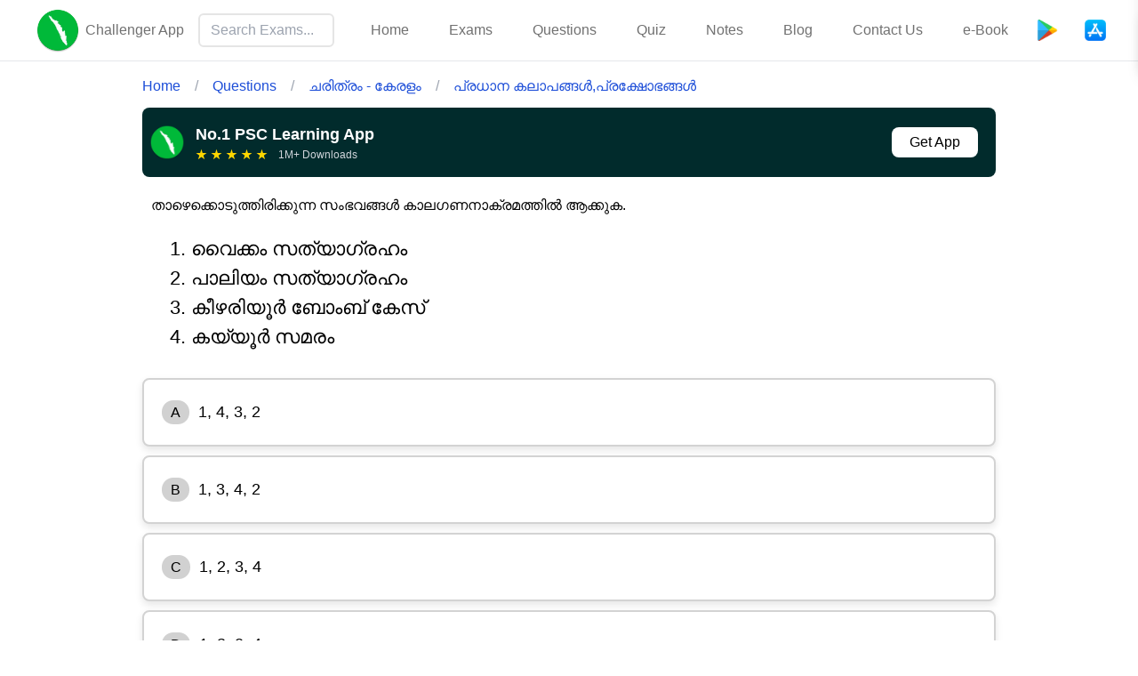

--- FILE ---
content_type: text/html; charset=utf-8
request_url: https://www.challengerapp.in/questions/put-the-following-events-in-chronological-order%20vaikom-satyagraha%20paliyam-satyagraha%20keezhriyur-bomb-case%20kayyur-strike%20-623fd21295dd860c2bb026d8
body_size: 8953
content:
<!DOCTYPE html><html lang="ml"><head><meta charSet="utf-8" data-next-head=""/><meta charSet="UTF-8"/><meta name="viewport" content="width=device-width, initial-scale=1" data-next-head=""/><title data-next-head="">Arrange the events given below in chronological order. Vaikom Satyagraha Paliyam Satyagraha Keelariyur Bomb Case Kayyur Struggle</title><meta name="description" content="1924 - വൈക്കം സത്യാഗ്രഹം
1941 - കയ്യൂർ സമരം
1942 - കീഴരിയൂർ ബോംബ് കേസ്
1947 - പാലിയം സത്യാഗ്രഹം" data-next-head=""/><link rel="canonical" href="https://www.challengerapp.in/questions/put-the-following-events-in-chronological-order%20vaikom-satyagraha%20paliyam-satyagraha%20keezhriyur-bomb-case%20kayyur-strike%20-623fd21295dd860c2bb026d8" data-next-head=""/><meta name="robots" content="index,follow" data-next-head=""/><meta property="og:url" content="https://www.challengerapp.in/questions/put-the-following-events-in-chronological-order%20vaikom-satyagraha%20paliyam-satyagraha%20keezhriyur-bomb-case%20kayyur-strike%20-623fd21295dd860c2bb026d8" data-next-head=""/><meta property="og:title" content="Arrange the events given below in chronological order. Vaikom Satyagraha Paliyam Satyagraha Keelariyur Bomb Case Kayyur Struggle" data-next-head=""/><meta property="og:description" content="1924 - വൈക്കം സത്യാഗ്രഹം
1941 - കയ്യൂർ സമരം
1942 - കീഴരിയൂർ ബോംബ് കേസ്
1947 - പാലിയം സത്യാഗ്രഹം" data-next-head=""/><meta property="og:type" content="website" data-next-head=""/><meta property="og:image" content="https://challenger-images.sgp1.cdn.digitaloceanspaces.com/Misc/card.jpeg" data-next-head=""/><meta property="og:site_name" content="Challenger App" data-next-head=""/><link rel="icon" href="/favicon.ico"/><meta name="robots" content="index, follow"/><meta name="description" content="Challenger App offers comprehensive study materials, question papers, and resources to help you excel in competitive government exams like PSC and more."/><meta property="og:title" content="Challenger App | Best Study Resources for Government Exams"/><meta property="og:description" content="Access the best online resources for government exams preparation with Challenger App. Practice previous question papers, mock tests, and more."/><meta property="og:url" content="https://www.challengerapp.in/"/><meta property="og:type" content="website"/><meta property="og:image" content="https://challenger-images.sgp1.cdn.digitaloceanspaces.com/Misc/card.jpeg"/><meta name="twitter:card" content="summary_large_image"/><link rel="preload" as="image" href="/playstore.png"/><link rel="preload" href="/_next/static/chunks/e509e7fe85cd6dbc.css" as="style"/><link rel="preload" href="/_next/static/chunks/53ff510ead456fca.css" as="style"/><script type="application/ld+json" data-next-head="">[{"@context":"https://schema.org","@type":"Organization","url":"https://www.challengerapp.in","name":"Challenger App","logo":"https://challenger-images.sgp1.cdn.digitaloceanspaces.com/Misc/logo.png"},{"@context":"https://schema.org","@type":"WebSite","name":"Challenger App","url":"https://www.challengerapp.in","potentialAction":{"@type":"SearchAction","target":"https://www.challengerapp.in/exams/?q={search_term_string}","query-input":"required name=search_term_string"}},{"@context":"https://schema.org","@graph":[{"@type":"QAPage","mainEntity":{"@type":"Question","name":"<p style=\"color: rgb(255,255,255);\">താഴെക്കൊടുത്തിരിക്കുന്ന സംഭവങ്ങൾ കാലഗണനാക്രമത്തിൽ ആക്കുക.</p>\n<ol style=\"color: rgb(255,255,255);\">\n<li>വൈക്കം സത്യാഗ്രഹം</li>\n<li>പാലിയം സത്യാഗ്രഹം</li>\n<li>കീഴരിയൂർ ബോംബ് കേസ്</li>\n<li>കയ്യൂർ സമരം</li>\n</ol>","text":"<p style=\"color: rgb(255,255,255);\">താഴെക്കൊടുത്തിരിക്കുന്ന സംഭവങ്ങൾ കാലഗണനാക്രമത്തിൽ ആക്കുക.</p>\n<ol style=\"color: rgb(255,255,255);\">\n<li>വൈക്കം സത്യാഗ്രഹം</li>\n<li>പാലിയം സത്യാഗ്രഹം</li>\n<li>കീഴരിയൂർ ബോംബ് കേസ്</li>\n<li>കയ്യൂർ സമരം</li>\n</ol>","answerCount":1,"upvoteCount":124,"author":{"@type":"Organization","name":"Challenger App","url":"https://www.challengerapp.in"},"acceptedAnswer":{"@type":"Answer","text":"1, 4, 3, 2","upvoteCount":124,"url":"https://www.challengerapp.in/questions/put-the-following-events-in-chronological-order%20vaikom-satyagraha%20paliyam-satyagraha%20keezhriyur-bomb-case%20kayyur-strike%20-623fd21295dd860c2bb026d8#answer","author":{"@type":"Organization","name":"Challenger App","url":"https://www.challengerapp.in"}}}},{"@type":"ItemList","itemListElement":[{"@type":"ListItem","position":1,"name":"<p dir=\"ltr\" style=\"color: rgb(255,255,255);\"><span style=\"white-space: pre-wrap;\">പുന്നപ്ര-വയലാർ പ്രക്ഷോഭവുമായി ബന്ധപ്പെട്ട് താഴെ നൽകിയിരിക്കുന്ന പ്രസ്താവനകളിൽ ശരിയായത് ഏതെല്ലാം?</span></p><p dir=\"ltr\" style=\"color: rgb(255,255,255);\"><span style=\"white-space: pre-wrap;\">1.സ്വതന്ത്ര തിരുവിതാംകൂർ വാദത്തിനും, അമേരിക്കൻ മോഡൽ ഭരണപരിഷ്കരണത്തിനുമെതിരെ തിരുവിതാംകൂറിൽ നടന്ന പ്രക്ഷോഭം.</span></p><p dir=\"ltr\" style=\"color: rgb(255,255,255);\"><span style=\"white-space: pre-wrap;\">2.കമ്മ്യൂണിസ്റ്റ് പാർട്ടിയുടെ നേതൃത്വത്തിൽ കേരളത്തിൽ നടന്ന ഏറ്റവും വലിയ പ്രക്ഷോഭം.</span></p><p dir=\"ltr\" style=\"color: rgb(255,255,255);\"><span style=\"white-space: pre-wrap;\">3.1949ൽ ആലപ്പുഴ ജില്ലയിലാണ് പുന്നപ്ര വയലാർ പ്രക്ഷോഭം അരങ്ങേറിയത്.</span></p>","item":{"@type":"Question","name":"<p dir=\"ltr\" style=\"color: rgb(255,255,255);\"><span style=\"white-space: pre-wrap;\">പുന്നപ്ര-വയലാർ പ്രക്ഷോഭവുമായി ബന്ധപ്പെട്ട് താഴെ നൽകിയിരിക്കുന്ന പ്രസ്താവനകളിൽ ശരിയായത് ഏതെല്ലാം?</span></p><p dir=\"ltr\" style=\"color: rgb(255,255,255);\"><span style=\"white-space: pre-wrap;\">1.സ്വതന്ത്ര തിരുവിതാംകൂർ വാദത്തിനും, അമേരിക്കൻ മോഡൽ ഭരണപരിഷ്കരണത്തിനുമെതിരെ തിരുവിതാംകൂറിൽ നടന്ന പ്രക്ഷോഭം.</span></p><p dir=\"ltr\" style=\"color: rgb(255,255,255);\"><span style=\"white-space: pre-wrap;\">2.കമ്മ്യൂണിസ്റ്റ് പാർട്ടിയുടെ നേതൃത്വത്തിൽ കേരളത്തിൽ നടന്ന ഏറ്റവും വലിയ പ്രക്ഷോഭം.</span></p><p dir=\"ltr\" style=\"color: rgb(255,255,255);\"><span style=\"white-space: pre-wrap;\">3.1949ൽ ആലപ്പുഴ ജില്ലയിലാണ് പുന്നപ്ര വയലാർ പ്രക്ഷോഭം അരങ്ങേറിയത്.</span></p>","url":"https://www.challengerapp.in/questions/പുന്നപ്രവയലാർ-പ്രക്ഷോഭവുമായി-ബന്ധപ്പെട്ട്-താഴെ-നൽകിയിരിക്കുന്ന-പ്രസ്താവനകളിൽ-ശരിയായത്-ഏതെല്ലാം-1സ്വതന്ത്ര-തിരുവിതാംകൂർ-വാദത്തിനും-അമേരിക്കൻ-മോഡൽ-ഭരണപരിഷ്കരണത്തിനുമെതിരെ-തിരുവിതാംകൂറിൽ-നടന്ന-പ്രക്ഷോഭം-2കമ്മ്യൂണിസ്റ്റ്-പാർട്ടിയുടെ-നേതൃത്വത്തിൽ-കേരളത്തിൽ-നടന്ന-ഏറ്റവും-വലിയ-പ്രക്ഷോഭം-31949ൽ-ആലപ്പുഴ-ജില്ലയിലാണ്-പുന്നപ്ര-വയലാർ-പ്രക്ഷോഭം-അരങ്ങേറിയത്-624ff87f647b912bf89d41e0","@id":"related-question-624ff87f647b912bf89d41e0"}},{"@type":"ListItem","position":2,"name":"കേരളത്തിലെ കോൺഗ്രസിൻറെ ആദ്യ കാല ചരിത്രം രചിച്ച സ്വാതന്ത്ര്യ സമര സേനാനി?","item":{"@type":"Question","name":"കേരളത്തിലെ കോൺഗ്രസിൻറെ ആദ്യ കാല ചരിത്രം രചിച്ച സ്വാതന്ത്ര്യ സമര സേനാനി?","url":"https://www.challengerapp.in/questions/കേരളത്തിലെ-കോൺഗ്രസിൻറെ-ആദ്യ-കാല-ചരിത്രം-രചിച്ച-സ്വാതന്ത്ര്യ-സമര-സേനാനി-5f0236724a2a4a288d9b75fd","@id":"related-question-5f0236724a2a4a288d9b75fd"}},{"@type":"ListItem","position":3,"name":"<p><span style=\"color: rgb(255,255,255)\">ഒന്നാം ഈഴവമെമ്മോറിയലും ആയി ബന്ധപ്പെട്ട് താഴെ നൽകിയിരിക്കുന്ന പ്രസ്താവനകളിൽ തെറ്റായത് ഏതെല്ലാം ? </p>\n        <ol>\n    <li>ഒന്നാം ഈഴവ മെമ്മോറിയൽ സമർപ്പിക്കപ്പെട്ട സമയത്തെ  ദിവാൻ സർ സി.പി രാമസ്വാമി അയ്യർ ആയിരുന്നു. </li><li>ഒന്നാം ഈഴവ മെമ്മോറിയൽ സമർപ്പിക്കപ്പെടുമ്പോൾ ശ്രീമൂലം തിരുനാളായിരുന്നു തിരുവിതാംകൂർ മഹാരാജാവ്.</li><li>മഹാരാജാവ് ഈ ഹർജി കൈക്കൊള്ളുകയും,ഹർജിയിലെ ആവശ്യങ്ങൾ പരിഗണിക്കുകയും ചെയ്തു</li></ol>","item":{"@type":"Question","name":"<p><span style=\"color: rgb(255,255,255)\">ഒന്നാം ഈഴവമെമ്മോറിയലും ആയി ബന്ധപ്പെട്ട് താഴെ നൽകിയിരിക്കുന്ന പ്രസ്താവനകളിൽ തെറ്റായത് ഏതെല്ലാം ? </p>\n        <ol>\n    <li>ഒന്നാം ഈഴവ മെമ്മോറിയൽ സമർപ്പിക്കപ്പെട്ട സമയത്തെ  ദിവാൻ സർ സി.പി രാമസ്വാമി അയ്യർ ആയിരുന്നു. </li><li>ഒന്നാം ഈഴവ മെമ്മോറിയൽ സമർപ്പിക്കപ്പെടുമ്പോൾ ശ്രീമൂലം തിരുനാളായിരുന്നു തിരുവിതാംകൂർ മഹാരാജാവ്.</li><li>മഹാരാജാവ് ഈ ഹർജി കൈക്കൊള്ളുകയും,ഹർജിയിലെ ആവശ്യങ്ങൾ പരിഗണിക്കുകയും ചെയ്തു</li></ol>","url":"https://www.challengerapp.in/questions/ഒന്നാം-ഈഴവമെമ്മോറിയലും-ആയി-ബന്ധപ്പെട്ട്-താഴെ-നൽകിയിരിക്കുന്ന-പ്രസ്താവനകളിൽ-തെറ്റായത്-ഏതെല്ലാം-\n\nഒന്നാം-ഈഴവ-മെമ്മോറിയൽ-സമർപ്പിക്കപ്പെട്ട-സമയത്തെ- ദിവാൻ-സർ-സിപി-രാമസ്വാമി-അയ്യർ-ആയിരുന്നു-ഒന്നാം-ഈഴവ-മെമ്മോറിയൽ-സമർപ്പിക്കപ്പെടുമ്പോൾ-ശ്രീമൂലം-തിരുനാളായിരുന്നു-തിരുവിതാംകൂർ-മഹാരാജാവ്-മഹാരാജാവ്-ഈ-ഹർജി-കൈക്കൊള്ളുകയുംഹർജിയിലെ-ആവശ്യങ്ങൾ-പരിഗണിക്കുകയും-ചെയ്തു-62275ca32787552ff0b69bf4","@id":"related-question-62275ca32787552ff0b69bf4"}},{"@type":"ListItem","position":4,"name":"ഒന്നാം പഴശ്ശി കലാപം അവസാനിച്ച വർഷം:","item":{"@type":"Question","name":"ഒന്നാം പഴശ്ശി കലാപം അവസാനിച്ച വർഷം:","url":"https://www.challengerapp.in/questions/ഒന്നാം-പഴശ്ശി-കലാപം-അവസാനിച്ച-വർഷം-60328862eea16571f8b78e0a","@id":"related-question-60328862eea16571f8b78e0a"}},{"@type":"ListItem","position":5,"name":"<p class=\"ChallengerEditorTheme__paragraph_dark\" dir=\"ltr\" style=\"color: rgb(255,255,255);\"><span style=\"white-space: pre-wrap;\">താഴെ തന്നിട്ടുള്ളവയെ കാലഗണനയനുസരിച്ച് ക്രമപ്പെടുത്തുക : </span></p><p class=\"ChallengerEditorTheme__paragraph_dark\" dir=\"ltr\" style=\"color: rgb(255,255,255);\"><span style=\"white-space: pre-wrap;\">(i) ഗുരുവായൂർ സത്യാഗ്രഹം </span></p><p class=\"ChallengerEditorTheme__paragraph_dark\" dir=\"ltr\" style=\"color: rgb(255,255,255);\"><span style=\"white-space: pre-wrap;\">(ii) പാലിയം സത്യാഗ്രഹം </span></p><p class=\"ChallengerEditorTheme__paragraph_dark\" dir=\"ltr\" style=\"color: rgb(255,255,255);\"><span style=\"white-space: pre-wrap;\">(iii) ചാന്നാർ കലാപം </span></p><p class=\"ChallengerEditorTheme__paragraph_dark\" dir=\"ltr\" style=\"color: rgb(255,255,255);\"><span style=\"white-space: pre-wrap;\">(iv) കുട്ടംകുളം സമരം</span></p>","item":{"@type":"Question","name":"<p class=\"ChallengerEditorTheme__paragraph_dark\" dir=\"ltr\" style=\"color: rgb(255,255,255);\"><span style=\"white-space: pre-wrap;\">താഴെ തന്നിട്ടുള്ളവയെ കാലഗണനയനുസരിച്ച് ക്രമപ്പെടുത്തുക : </span></p><p class=\"ChallengerEditorTheme__paragraph_dark\" dir=\"ltr\" style=\"color: rgb(255,255,255);\"><span style=\"white-space: pre-wrap;\">(i) ഗുരുവായൂർ സത്യാഗ്രഹം </span></p><p class=\"ChallengerEditorTheme__paragraph_dark\" dir=\"ltr\" style=\"color: rgb(255,255,255);\"><span style=\"white-space: pre-wrap;\">(ii) പാലിയം സത്യാഗ്രഹം </span></p><p class=\"ChallengerEditorTheme__paragraph_dark\" dir=\"ltr\" style=\"color: rgb(255,255,255);\"><span style=\"white-space: pre-wrap;\">(iii) ചാന്നാർ കലാപം </span></p><p class=\"ChallengerEditorTheme__paragraph_dark\" dir=\"ltr\" style=\"color: rgb(255,255,255);\"><span style=\"white-space: pre-wrap;\">(iv) കുട്ടംകുളം സമരം</span></p>","url":"https://www.challengerapp.in/questions/താഴെ-തന്നിട്ടുള്ളവയെ-കാലഗണനയനുസരിച്ച്-ക്രമപ്പെടുത്തുക--i-ഗുരുവായൂർ-സത്യാഗ്രഹം-ii-പാലിയം-സത്യാഗ്രഹം-iii-ചാന്നാർ-കലാപം-iv-കുട്ടംകുളം-സമരം-66c8026b58a25f2afdb99e2d","@id":"related-question-66c8026b58a25f2afdb99e2d"}}]}]},{"@context":"https://schema.org","@type":"BreadcrumbList","itemListElement":[{"@type":"ListItem","position":1,"name":"Home","item":"https://www.challengerapp.in/"},{"@type":"ListItem","position":2,"name":"Questions","item":"https://www.challengerapp.in/questions?page=1"},{"@type":"ListItem","position":3,"name":"ചരിത്രം - കേരളം","item":"https://www.challengerapp.in/questions?page=1&subjectid=%E0%B4%9A%E0%B4%B0%E0%B4%BF%E0%B4%A4%E0%B5%8D%E0%B4%B0%E0%B4%82%20-%20%E0%B4%95%E0%B5%87%E0%B4%B0%E0%B4%B3%E0%B4%82-666d3d14f7de9f2553497898"},{"@type":"ListItem","position":4,"name":"പ്രധാന കലാപങ്ങൾ,പ്രക്ഷോഭങ്ങൾ","item":"https://www.challengerapp.in/questions?page=1&subjectid=%E0%B4%9A%E0%B4%B0%E0%B4%BF%E0%B4%A4%E0%B5%8D%E0%B4%B0%E0%B4%82%20-%20%E0%B4%95%E0%B5%87%E0%B4%B0%E0%B4%B3%E0%B4%82-666d3d14f7de9f2553497898&sectionid=%E0%B4%AA%E0%B5%8D%E0%B4%B0%E0%B4%A7%E0%B4%BE%E0%B4%A8%20%E0%B4%95%E0%B4%B2%E0%B4%BE%E0%B4%AA%E0%B4%99%E0%B5%8D%E0%B4%99%E0%B5%BE%2C%E0%B4%AA%E0%B5%8D%E0%B4%B0%E0%B4%95%E0%B5%8D%E0%B4%B7%E0%B5%8B%E0%B4%AD%E0%B4%99%E0%B5%8D%E0%B4%99%E0%B5%BE-666d401a56e3ae2537d50624"}]}]</script><link rel="stylesheet" href="https://fonts.googleapis.com/css2?family=Poppins:ital,wght@0,100;0,200;0,300;0,400;0,500;0,600;0,700;0,800;0,900;1,100;1,200;1,300;1,400;1,500;1,600;1,700;1,800;1,900&amp;display=swap" data-tag="font" media="print"/><link rel="stylesheet" href="https://fonts.googleapis.com/css2?family=Inter:wght@100;200;300;400;500;600;700;800;900&amp;display=swap" data-tag="font" media="print"/><link rel="stylesheet" href="https://fonts.googleapis.com/css?family=Tangerine&amp;display=swap" data-tag="font" media="print"/><link rel="stylesheet" href="https://fonts.googleapis.com/css2?family=Noto+Sans+Malayalam:wght@400;500;600;700&amp;display=swap" data-tag="font" media="print"/><noscript><iframe src="https://www.googletagmanager.com/ns.html?id=GTM-PLX43GNQ" height="0" width="0" style="display:none;visibility:hidden"></iframe></noscript><link rel="stylesheet" href="/_next/static/chunks/e509e7fe85cd6dbc.css" data-n-g=""/><link rel="stylesheet" href="/_next/static/chunks/53ff510ead456fca.css" data-n-p=""/><noscript data-n-css=""></noscript><script src="/_next/static/chunks/57421ac6ab8f5e89.js" defer=""></script><script src="/_next/static/chunks/c7d707ecb4f233da.js" defer=""></script><script src="/_next/static/chunks/f2093d1ddd5854c4.js" defer=""></script><script src="/_next/static/chunks/df027c9737287c50.js" defer=""></script><script src="/_next/static/chunks/turbopack-ac88cff62908a955.js" defer=""></script><script src="/_next/static/chunks/1c62deef641d2ef9.js" defer=""></script><script src="/_next/static/chunks/6ae3bd6434b5f36a.js" defer=""></script><script src="/_next/static/chunks/d5faff37a019cb66.js" defer=""></script><script src="/_next/static/chunks/97365fe5a0334e98.js" defer=""></script><script src="/_next/static/chunks/da89b20b94c5d3e2.js" defer=""></script><script src="/_next/static/chunks/turbopack-c64fd9615ca5bcbe.js" defer=""></script><script src="/_next/static/build-1767601107944/_ssgManifest.js" defer=""></script><script src="/_next/static/build-1767601107944/_buildManifest.js" defer=""></script><style>
								html {  line-height: 1.15;} body {  margin: 0;} p,li,pre,div,h1,h2,h3,h4,h5,h6,figure,blockquote,figcaption {  padding: 0;}button {  background-color: transparent;}button,input,optgroup,select,textarea {  font-family: inherit;  font-size: 100%;  line-height: 1.15;  margin: 0;}button,select {  text-transform: none;}button,[type="button"],[type="reset"],[type="submit"] {  -webkit-appearance: button;}button::-moz-focus-inner,[type="button"]::-moz-focus-inner,[type="reset"]::-moz-focus-inner,[type="submit"]::-moz-focus-inner {  border-style: none;  padding: 0;}button:-moz-focus,[type="button"]:-moz-focus,[type="reset"]:-moz-focus,[type="submit"]:-moz-focus {  outline: 1px dotted ButtonText;}a {  color: inherit;  text-decoration: inherit;}input {  padding: 2px 4px;}img {  display: block;}html { scroll-behavior: smooth  }
								
  html {
    font-family: Inter;
    font-size: 16px;
  }

  body {
    font-weight: 400;
    font-style:normal;
    text-decoration: none;
    text-transform: none;
    letter-spacing: normal;
    line-height: 1.15;
    color: var(--dl-color-gray-black);
    background-color: var(--dl-color-gray-white);
    
  }

  

  
								li,p{line-height:1.5}img{max-width:100%;height:auto;object-fit:scale-down}table[style]{width:100%!important}li{margin-left:5px}
							</style></head><body><div id="__next"><div style="display:flex;flex-direction:column;flex-grow:1;justify-content:center;min-height:100vh;margin-top:-12px"><header class="fixed top-0 w-full z-[102] bg-white border-b border-gray-200 pb-0"><div class="flex flex-row items-center justify-between self-center ml-1 mr-0 md:px-3 xl:justify-around h-full"><a class="flex flex-row items-center no-underline ml-2.5 lg:ml-6" href="/"><div><picture><img alt="Challenger Logo" loading="lazy" width="100" height="100" decoding="async" data-nimg="1" class="w-[30px] h-[40px] xs:w-[40px] xs:h-[50px] lg:w-[50px] lg:h-auto" style="color:transparent" src="/logo.webp"/></picture></div><h2 class="text-[0.9rem] text-[#717171] xs:text-[1rem] font-normal pl-1.5 my-4">Challenger App</h2></a><div class="hidden xl:flex flex-1 justify-center px-4 relative"><div class="w-full max-w-md relative"><input type="text" class="w-full px-3 py-2 border-2 rounded-md focus:outline-none focus:border-2 focus:border-green-400" placeholder="Search Exams..." value=""/></div></div><div class="flex flex-row justify-center text-base"><nav class="mr-1 hidden lgxl:block"><li class="inline-block px-1 xl:px-3 lg:px-2 md:px-2"><a class="flex-1 text-sm sm:text-xs md:text-sm hover:no-underline lg:text-base no-underline text-[#717171] xl:px-2 lg:px-1 px-2 py-2" href="/">Home</a></li><li class="inline-block px-1 xl:px-3 lg:px-2 md:px-2"><div class="relative inline-block"><button class="bg-white text-[#717171] px-2 py-2 border-none cursor-pointer text-sm sm:text-xs md:text-sm lg:text-base w-full text-left leading-normal">Exams</button></div></li><li class="inline-block px-1 xl:px-3 lg:px-2 md:px-2"><a class="flex-1 text-sm sm:text-xs md:text-sm hover:no-underline lg:text-base no-underline text-[#717171] xl:px-2 lg:px-1 px-2 py-2" href="/questions">Questions</a></li><li class="inline-block px-1 xl:px-3 lg:px-2 md:px-2"><a class="flex-1 text-sm sm:text-xs md:text-sm hover:no-underline lg:text-base no-underline text-[#717171] xl:px-2 lg:px-1 px-2 py-2" href="/quiz">Quiz</a></li><li class="inline-block px-1 xl:px-3 lg:px-2 md:px-2"><a class="flex-1 text-sm sm:text-xs md:text-sm hover:no-underline lg:text-base no-underline text-[#717171] xl:px-2 lg:px-1 px-2 py-2" href="/notes">Notes</a></li><li class="inline-block px-1 xl:px-3 lg:px-2 md:px-2"><a class="flex-1 text-sm sm:text-xs md:text-sm hover:no-underline lg:text-base no-underline text-[#717171] xl:px-2 lg:px-1 px-2 py-2" href="/kerala-psc">Blog</a></li><li class="inline-block px-1 xl:px-3 lg:px-2 md:px-2"><a class="flex-1 text-sm sm:text-xs md:text-sm hover:no-underline lg:text-base no-underline text-[#717171] xl:px-2 lg:px-1 px-2 py-2" href="/contact">Contact Us</a></li><li class="inline-block px-1 xl:px-3 lg:px-2 md:px-2"><a class="flex-1 text-sm sm:text-xs md:text-sm hover:no-underline lg:text-base no-underline text-[#717171] xl:px-2 lg:px-1 px-2 py-2" href="/current-affairs-2023-malayalam-pdf">e-Book</a></li></nav><div class="flex flex-row space-x-4 items-center lg:mr-6"><a target="_blank" rel="noreferrer" aria-label="Playstore" class="ml-2 mr-2 flex sm:mr-3.5" href="https://play.google.com/store/apps/details?id=com.pscchallengerapp&amp;referrer=utm_source%3Dwebsite%26utm_campaign%3Dwebsite_header"><img alt="Get it on Google Play" loading="lazy" width="24" height="24" decoding="async" data-nimg="1" style="color:transparent" src="/playstore-icon.webp"/></a><a target="_blank" rel="noreferrer" aria-label="App Store" class="ml-2 mr-2 flex sm:mr-3.5" href="https://apps.apple.com/in/app/psc-challenger/id1528674417"><img alt="Get it on App Store" loading="lazy" width="24" height="24" decoding="async" data-nimg="1" style="color:transparent" src="/appstore-icon.webp"/></a><button class="flex md:flex pl-1 xl:hidden" aria-label="Search Button"><svg xmlns="http://www.w3.org/2000/svg" width="24" height="24" viewBox="0 0 24 24" fill="none" stroke="currentColor" stroke-width="2" stroke-linecap="round" stroke-linejoin="round" class="lucide lucide-search"><circle cx="11" cy="11" r="8"></circle><path d="m21 21-4.3-4.3"></path></svg></button></div><button class="block lgxl:hidden px-5 cursor-pointer" aria-label="Toggle menu" id="menu-toggle"><svg xmlns="http://www.w3.org/2000/svg" width="24" height="24" viewBox="0 0 24 24" fill="none" stroke="currentColor" stroke-width="2" stroke-linecap="round" stroke-linejoin="round" class="lucide lucide-menu"><line x1="4" x2="20" y1="12" y2="12"></line><line x1="4" x2="20" y1="6" y2="6"></line><line x1="4" x2="20" y1="18" y2="18"></line></svg></button></div></div><div class="fixed top-1 right-0 w-80 bg-white shadow-lg z-50 transform transition-transform duration-300 ease-in-out translate-x-full"><div class="flex flex-col h-full"><div class="flex justify-between p-4 border-b border-gray-200"><div></div><button class="text-4xl text-gray-500 hover:text-gray-700 pr-2.5 pb-1" aria-label="Close menu">×</button></div><div class="fixed left-0 right-0 w-full bg-white shadow-lg z-50 transform transition-transform duration-300 ease-in-out -translate-y-full" style="top:70px"><div class="w-full overflow-y-auto max-h-[90vh] !pb-0"><ul class="p-0 m-0 w-full"><li class="list-none border-t border-gray-100 w-full !mb-0 !pb-0"><a class="text-[#535353] block py-3 px-4 no-underline hover:no-underline hover:bg-gray-50 transition-colors duration-200" href="/">Home</a></li><li class="list-none border-t border-gray-100 w-full !mb-0 !pb-0"><div class="relative block w-full"><button class="bg-white hover:bg-gray-50 text-[#535353] py-3 px-4 text-base w-full text-left cursor-pointer flex justify-between items-center">Exams<span class="text-sm">▼</span></button></div></li><li class="list-none border-t border-gray-100 w-full !mb-0 !pb-0"><a class="text-[#535353] block py-3 px-4 no-underline hover:no-underline hover:bg-gray-50 transition-colors duration-200" href="/questions">Questions</a></li><li class="list-none border-t border-gray-100 w-full !mb-0 !pb-0"><a class="text-[#535353] block py-3 px-4 no-underline hover:no-underline hover:bg-gray-50 transition-colors duration-200" href="/quiz">Quiz</a></li><li class="list-none border-t border-gray-100 w-full !mb-0 !pb-0"><a class="text-[#535353] block py-3 px-4 no-underline hover:no-underline hover:bg-gray-50 transition-colors duration-200" href="/notes">Notes</a></li><li class="list-none border-t border-gray-100 w-full !mb-0 !pb-0"><a class="text-[#535353] block py-3 px-4 no-underline hover:no-underline hover:bg-gray-50 transition-colors duration-200" href="/kerala-psc">Blog</a></li><li class="list-none border-t border-gray-100 w-full !mb-0 !pb-0"><a class="text-[#535353] block py-3 px-4 no-underline hover:no-underline hover:bg-gray-50 transition-colors duration-200" href="/contact">Contact Us</a></li><li class="list-none border-t border-gray-100 w-full !mb-0 !pb-0"><a class="text-[#535353] block py-3 px-4 no-underline hover:no-underline hover:bg-gray-50 transition-colors duration-200" href="/current-affairs-2023-malayalam-pdf">e-Book</a></li></ul></div></div></div></div><div class="fixed inset-0 bg-black transition-opacity duration-300 ease-in-out opacity-0 pointer-events-none z-40"></div></header><div style="display:flex;flex-direction:column;flex-grow:1;justify-content:center;min-height:100vh"><div style="margin-top:5px;margin-bottom:5px;display:flex;flex-direction:column;justify-content:center;max-width:960px;align-self:center;width:95%"><div class="flex items-center mt-3 list-none undefined" id="breadcrumblist"><div class="flex flex-wrap items-center"><div class="flex items-center mb-1 text-sm sm:text-base"><a class="text-blue-700 hover:underline" href="/"><span>Home</span></a><span class="mx-4 text-gray-400 inline text-xs sm:text-sm md:text-base">/</span></div><div class="flex items-center mb-1 text-sm sm:text-base"><a class="text-blue-700 hover:underline" href="/questions?page=1"><span>Questions</span></a><span class="mx-4 text-gray-400 inline text-xs sm:text-sm md:text-base">/</span></div><div class="flex items-center mb-1 text-sm sm:text-base"><a class="text-blue-700 hover:underline" href="/questions?page=1&amp;subjectid=%E0%B4%9A%E0%B4%B0%E0%B4%BF%E0%B4%A4%E0%B5%8D%E0%B4%B0%E0%B4%82%20-%20%E0%B4%95%E0%B5%87%E0%B4%B0%E0%B4%B3%E0%B4%82-666d3d14f7de9f2553497898"><span>ചരിത്രം - കേരളം</span></a><span class="mx-4 text-gray-400 inline text-xs sm:text-sm md:text-base">/</span></div><div class="flex items-center mb-1 text-sm sm:text-base"><a class="text-blue-700 hover:underline" href="/questions?page=1&amp;subjectid=%E0%B4%9A%E0%B4%B0%E0%B4%BF%E0%B4%A4%E0%B5%8D%E0%B4%B0%E0%B4%82%20-%20%E0%B4%95%E0%B5%87%E0%B4%B0%E0%B4%B3%E0%B4%82-666d3d14f7de9f2553497898&amp;sectionid=%E0%B4%AA%E0%B5%8D%E0%B4%B0%E0%B4%A7%E0%B4%BE%E0%B4%A8%20%E0%B4%95%E0%B4%B2%E0%B4%BE%E0%B4%AA%E0%B4%99%E0%B5%8D%E0%B4%99%E0%B5%BE%2C%E0%B4%AA%E0%B5%8D%E0%B4%B0%E0%B4%95%E0%B5%8D%E0%B4%B7%E0%B5%8B%E0%B4%AD%E0%B4%99%E0%B5%8D%E0%B4%99%E0%B5%BE-666d401a56e3ae2537d50624"><span>പ്രധാന കലാപങ്ങൾ,പ്രക്ഷോഭങ്ങൾ</span></a></div></div></div><script type="application/ld+json">{
  "@context": "https://schema.org",
  "@type": "SoftwareApplication",
  "name": "Kerala PSC Learning App",
  "applicationCategory": "EducationalApplication",
  "operatingSystem": "Android, iOS",
  "offers": {
    "@type": "Offer",
    "priceCurrency": "INR",
    "availability": "https://schema.org/InStock"
  }
}</script><div class="relative w-full bg-[#012B2C] text-white p-2 rounded-lg mx-auto mt-2"><div class="flex items-center mx-auto relative gap-2"><div class="flex items-center flex-1"><div class="mr-3 flex-shrink-0"><img alt="Challenger App" loading="lazy" width="40" height="40" decoding="async" data-nimg="1" class="rounded-lg" style="color:transparent" src="/_next/static/media/logo.274c48ce.webp"/></div><div class="flex-1 min-w-0"><h3 class="lg:text-lg text-base font-semibold mb-0 mt-2 break-words hyphens-auto">No.1 PSC Learning App</h3><div class="flex items-center mb-2 flex-wrap"><div class="flex items-center mr-2"><div class="inline-block text-[#FFD700] mr-1 ">★</div><div class="inline-block text-[#FFD700] mr-1 ">★</div><div class="inline-block text-[#FFD700] mr-1 ">★</div><div class="inline-block text-[#FFD700] mr-1 ">★</div><div class="inline-block text-[#FFD700] mr-1 ">★</div></div><span class="text-xs text-gray-300 break-words">1M+ Downloads</span></div></div></div><div class="flex-shrink-0"><a href="https://share.challengerapp.in/9puNw" target="_blank" rel="noreferrer" class="bg-white text-black py-2 px-5 mr-1 lg:mr-3 rounded-lg font-medium no-underline hover:underline hover:text-black transition-colors duration-200 inline-block whitespace-nowrap hover:bg-gray-200">Get App</a></div></div></div><script type="application/ld+json">{"@context":"https://schema.org","@type":"Quiz","hasPart":[{"@type":"Question","suggestedAnswer":[{"@type":"Answer","text":"1, 4, 3, 2"},{"@type":"Answer","text":"1, 3, 4, 2"},{"@type":"Answer","text":"1, 2, 3, 4"},{"@type":"Answer","text":"1, 3, 2, 4"}],"acceptedAnswer":{"@type":"Answer","text":"1, 4, 3, 2"},"comment":{"@type":"Comment","text":"1924 - വൈക്കം സത്യാഗ്രഹം\n1941 - കയ്യൂർ സമരം\n1942 - കീഴരിയൂർ ബോംബ് കേസ്\n1947 - പാലിയം സത്യാഗ്രഹം"}}]}</script><article class="question-viewer"><section aria-label="Question"><div style="margin-bottom:30px;padding-left:10px;margin-top:15px;font-size:22px"><div><div><p style="color: rgb(0,0,0);">താഴെക്കൊടുത്തിരിക്കുന്ന സംഭവങ്ങൾ കാലഗണനാക്രമത്തിൽ ആക്കുക.</p>
<ol style="color: rgb(0,0,0);">
<li>വൈക്കം സത്യാഗ്രഹം</li>
<li>പാലിയം സത്യാഗ്രഹം</li>
<li>കീഴരിയൂർ ബോംബ് കേസ്</li>
<li>കയ്യൂർ സമരം</li>
</ol> 
    <style>
        li {
            color:#000000;
        }
        img {
            max-width: 100%;
            height: auto;
            object-fit: scale-down;
        }
    </style>
</div></div></div></section><section aria-label="Answer options"><div style="background:#fff;border:2px solid lightgrey;box-shadow:0px 4px 8px rgba(0, 0, 0, 0.1);padding-left:20px;padding-top:3px;padding-bottom:3px;margin-top:10px;border-radius:8px;cursor:pointer"><p style="font-size:18px;color:black"><span style="background-color:#d1d1d1;border-radius:20px;padding:5px 10px;margin-right:10px;font-size:16px">A</span><span>1, 4, 3, 2</span></p></div><div style="background:#fff;border:2px solid lightgrey;box-shadow:0px 4px 8px rgba(0, 0, 0, 0.1);padding-left:20px;padding-top:3px;padding-bottom:3px;margin-top:10px;border-radius:8px;cursor:pointer"><p style="font-size:18px;color:black"><span style="background-color:#d1d1d1;border-radius:20px;padding:5px 10px;margin-right:10px;font-size:16px">B</span><span>1, 3, 4, 2</span></p></div><div style="background:#fff;border:2px solid lightgrey;box-shadow:0px 4px 8px rgba(0, 0, 0, 0.1);padding-left:20px;padding-top:3px;padding-bottom:3px;margin-top:10px;border-radius:8px;cursor:pointer"><p style="font-size:18px;color:black"><span style="background-color:#d1d1d1;border-radius:20px;padding:5px 10px;margin-right:10px;font-size:16px">C</span><span>1, 2, 3, 4</span></p></div><div style="background:#fff;border:2px solid lightgrey;box-shadow:0px 4px 8px rgba(0, 0, 0, 0.1);padding-left:20px;padding-top:3px;padding-bottom:3px;margin-top:10px;border-radius:8px;cursor:pointer"><p style="font-size:18px;color:black"><span style="background-color:#d1d1d1;border-radius:20px;padding:5px 10px;margin-right:10px;font-size:16px">D</span><span>1, 3, 2, 4</span></p></div></section><div style="background-color:#ffd9d9;border-radius:8px;margin-top:20px;box-shadow:2px 1px 2px rgba(0, 0, 0, 0.1);max-height:0;overflow:hidden;transition:max-height 0.6s ease, background-color 0.4s ease;opacity:0"><section aria-label="Correct answer" style="transition:opacity 0.4s ease;opacity:0"><p style="font-size:18px;padding-left:15px"><b>Answer: </b></p><div style="color:darkred;padding:15px"><h3 style="font-size:18px;margin-top:-15px;color:#06402b">A<!-- -->. <!-- -->1, 4, 3, 2</h3></div></section><section aria-label="Explanation" style="padding:15px;min-height:150px;border-radius:8px;position:relative;overflow:hidden;opacity:0;transition:opacity 0.4s ease" id="explanation-section"><h4> Read Explanation: </h4><div class="p-1"><p class="text-lg text-gray-700">1924 - വൈക്കം സത്യാഗ്രഹം
1941 - കയ്യൂർ സമരം
1942 - കീഴരിയൂർ ബോംബ് കേസ്
1947 - പാലിയം സത്യാഗ്രഹം</p></div><div style="position:absolute;top:90px;left:0;right:0;bottom:0;background-color:rgba(240, 240, 240, 0.6);box-shadow:0px 4px 8px rgba(0, 0, 0, 0.2);backdrop-filter:blur(4px);border-top-left-radius:15px;border-top-right-radius:15px;display:flex;justify-content:center;align-items:center;flex-direction:column;padding:20px;z-index:1"><a href="https://share.challengerapp.in/QXd1Z" class="attendButton rounded-lg hover:no-underline hover:text-white">Read more in App</a></div></section></div></article><div><hr style="border-top:1px solid #dbdbdb;margin-top:10px;margin-bottom:10px"/><p style="font-size:22px"><b>Related Questions:</b></p><a style="text-decoration:none;color:black" href="https://www.challengerapp.in/questions/പുന്നപ്രവയലാർ-പ്രക്ഷോഭവുമായി-ബന്ധപ്പെട്ട്-താഴെ-നൽകിയിരിക്കുന്ന-പ്രസ്താവനകളിൽ-ശരിയായത്-ഏതെല്ലാം-1സ്വതന്ത്ര-തിരുവിതാംകൂർ-വാദത്തിനും-അമേരിക്കൻ-മോഡൽ-ഭരണപരിഷ്കരണത്തിനുമെതിരെ-തിരുവിതാംകൂറിൽ-നടന്ന-പ്രക്ഷോഭം-2കമ്മ്യൂണിസ്റ്റ്-പാർട്ടിയുടെ-നേതൃത്വത്തിൽ-കേരളത്തിൽ-നടന്ന-ഏറ്റവും-വലിയ-പ്രക്ഷോഭം-31949ൽ-ആലപ്പുഴ-ജില്ലയിലാണ്-പുന്നപ്ര-വയലാർ-പ്രക്ഷോഭം-അരങ്ങേറിയത്-624ff87f647b912bf89d41e0"><div class="hover:scale-[1.01] hover:shadow-md font-bold text-base transform transition-all duration-300 ease-in-out border mb-3 px-3 py-4 rounded-xl"><div><div><p dir="ltr" style="color: rgb(0,0,0);"><span style="white-space: pre-wrap;">പുന്നപ്ര-വയലാർ പ്രക്ഷോഭവുമായി ബന്ധപ്പെട്ട് താഴെ നൽകിയിരിക്കുന്ന പ്രസ്താവനകളിൽ ശരിയായത് ഏതെല്ലാം?</span></p><p dir="ltr" style="color: rgb(0,0,0);"><span style="white-space: pre-wrap;">1.സ്വതന്ത്ര തിരുവിതാംകൂർ വാദത്തിനും, അമേരിക്കൻ മോഡൽ ഭരണപരിഷ്കരണത്തിനുമെതിരെ തിരുവിതാംകൂറിൽ നടന്ന പ്രക്ഷോഭം.</span></p><p dir="ltr" style="color: rgb(0,0,0);"><span style="white-space: pre-wrap;">2.കമ്മ്യൂണിസ്റ്റ് പാർട്ടിയുടെ നേതൃത്വത്തിൽ കേരളത്തിൽ നടന്ന ഏറ്റവും വലിയ പ്രക്ഷോഭം.</span></p><p dir="ltr" style="color: rgb(0,0,0);"><span style="white-space: pre-wrap;">3.1949ൽ ആലപ്പുഴ ജില്ലയിലാണ് പുന്നപ്ര വയലാർ പ്രക്ഷോഭം അരങ്ങേറിയത്.</span></p> 
    <style>
        li {
            color:#000000;
        }
        img {
            max-width: 100%;
            height: auto;
            object-fit: scale-down;
        }
    </style>
</div></div></div></a><a style="text-decoration:none;color:black" href="https://www.challengerapp.in/questions/കേരളത്തിലെ-കോൺഗ്രസിൻറെ-ആദ്യ-കാല-ചരിത്രം-രചിച്ച-സ്വാതന്ത്ര്യ-സമര-സേനാനി-5f0236724a2a4a288d9b75fd"><div class="hover:scale-[1.01] hover:shadow-md font-bold text-base transform transition-all duration-300 ease-in-out border mb-3 px-3 py-4 rounded-xl"><div><div>കേരളത്തിലെ കോൺഗ്രസിൻറെ ആദ്യ കാല ചരിത്രം രചിച്ച സ്വാതന്ത്ര്യ സമര സേനാനി?</div></div></div></a><a style="text-decoration:none;color:black" href="https://www.challengerapp.in/questions/ഒന്നാം-ഈഴവമെമ്മോറിയലും-ആയി-ബന്ധപ്പെട്ട്-താഴെ-നൽകിയിരിക്കുന്ന-പ്രസ്താവനകളിൽ-തെറ്റായത്-ഏതെല്ലാം-

ഒന്നാം-ഈഴവ-മെമ്മോറിയൽ-സമർപ്പിക്കപ്പെട്ട-സമയത്തെ- ദിവാൻ-സർ-സിപി-രാമസ്വാമി-അയ്യർ-ആയിരുന്നു-ഒന്നാം-ഈഴവ-മെമ്മോറിയൽ-സമർപ്പിക്കപ്പെടുമ്പോൾ-ശ്രീമൂലം-തിരുനാളായിരുന്നു-തിരുവിതാംകൂർ-മഹാരാജാവ്-മഹാരാജാവ്-ഈ-ഹർജി-കൈക്കൊള്ളുകയുംഹർജിയിലെ-ആവശ്യങ്ങൾ-പരിഗണിക്കുകയും-ചെയ്തു-62275ca32787552ff0b69bf4"><div class="hover:scale-[1.01] hover:shadow-md font-bold text-base transform transition-all duration-300 ease-in-out border mb-3 px-3 py-4 rounded-xl"><div><div><p><span style="color: rgb(0,0,0)">ഒന്നാം ഈഴവമെമ്മോറിയലും ആയി ബന്ധപ്പെട്ട് താഴെ നൽകിയിരിക്കുന്ന പ്രസ്താവനകളിൽ തെറ്റായത് ഏതെല്ലാം ? </p>
        <ol>
    <li>ഒന്നാം ഈഴവ മെമ്മോറിയൽ സമർപ്പിക്കപ്പെട്ട സമയത്തെ  ദിവാൻ സർ സി.പി രാമസ്വാമി അയ്യർ ആയിരുന്നു. </li><li>ഒന്നാം ഈഴവ മെമ്മോറിയൽ സമർപ്പിക്കപ്പെടുമ്പോൾ ശ്രീമൂലം തിരുനാളായിരുന്നു തിരുവിതാംകൂർ മഹാരാജാവ്.</li><li>മഹാരാജാവ് ഈ ഹർജി കൈക്കൊള്ളുകയും,ഹർജിയിലെ ആവശ്യങ്ങൾ പരിഗണിക്കുകയും ചെയ്തു</li></ol><ol></ol></div></div></div></a><a style="text-decoration:none;color:black" href="https://www.challengerapp.in/questions/ഒന്നാം-പഴശ്ശി-കലാപം-അവസാനിച്ച-വർഷം-60328862eea16571f8b78e0a"><div class="hover:scale-[1.01] hover:shadow-md font-bold text-base transform transition-all duration-300 ease-in-out border mb-3 px-3 py-4 rounded-xl"><div><div>ഒന്നാം പഴശ്ശി കലാപം അവസാനിച്ച വർഷം:</div></div></div></a><a style="text-decoration:none;color:black" href="https://www.challengerapp.in/questions/താഴെ-തന്നിട്ടുള്ളവയെ-കാലഗണനയനുസരിച്ച്-ക്രമപ്പെടുത്തുക--i-ഗുരുവായൂർ-സത്യാഗ്രഹം-ii-പാലിയം-സത്യാഗ്രഹം-iii-ചാന്നാർ-കലാപം-iv-കുട്ടംകുളം-സമരം-66c8026b58a25f2afdb99e2d"><div class="hover:scale-[1.01] hover:shadow-md font-bold text-base transform transition-all duration-300 ease-in-out border mb-3 px-3 py-4 rounded-xl"><div><div><p class="ChallengerEditorTheme__paragraph_dark" dir="ltr" style="color: rgb(0,0,0);"><span style="white-space: pre-wrap;">താഴെ തന്നിട്ടുള്ളവയെ കാലഗണനയനുസരിച്ച് ക്രമപ്പെടുത്തുക : </span></p><p class="ChallengerEditorTheme__paragraph_dark" dir="ltr" style="color: rgb(0,0,0);"><span style="white-space: pre-wrap;">(i) ഗുരുവായൂർ സത്യാഗ്രഹം </span></p><p class="ChallengerEditorTheme__paragraph_dark" dir="ltr" style="color: rgb(0,0,0);"><span style="white-space: pre-wrap;">(ii) പാലിയം സത്യാഗ്രഹം </span></p><p class="ChallengerEditorTheme__paragraph_dark" dir="ltr" style="color: rgb(0,0,0);"><span style="white-space: pre-wrap;">(iii) ചാന്നാർ കലാപം </span></p><p class="ChallengerEditorTheme__paragraph_dark" dir="ltr" style="color: rgb(0,0,0);"><span style="white-space: pre-wrap;">(iv) കുട്ടംകുളം സമരം</span></p> 
    <style>
        li {
            color:#000000;
        }
        img {
            max-width: 100%;
            height: auto;
            object-fit: scale-down;
        }
    </style>
</div></div></div></a></div></div></div><footer class="pb-10 z-[35]"><hr class="border-t border-[#dbdbdb]"/><nav class="flex justify-center p-2"><div class="flex flex-wrap justify-around px-2 w-[960px]"><div class="flex flex-col items-center p-4 rounded-lg max-w-[250px]"><img alt="Challenger App" loading="lazy" width="50" height="50" decoding="async" data-nimg="1" class="mb-2 self-center" style="color:transparent" src="/logo.webp"/><a class="bg-[#2563eb] text-white py-2 px-4 rounded-full font-bold text-center inline-flex items-center whitespace-nowrap" href="https://play.google.com/store/apps/details?id=com.pscchallengerapp&amp;referrer=utm_source%3Dwebsite%26utm_campaign%3Dwebsite_footer">Download Challenger App</a></div><div class="items-start"><h3 class="text-sm my-2 font-bold">Address</h3><div class="text-sm text-[#717171] font-normal">Valamkottil Towers, <br/><div class="mb-2"></div>Judgemukku,<br/><div class="mb-2"></div>Thrikkakara PO<br/><div class="mb-2"></div> 682021,<br/><div class="mb-2"></div>Kakkanad</div></div><div class="flex flex-col items-start"><h3 class="text-sm my-2 font-bold">Company</h3><a class="text-sm mb-2 text-[#717171] hover:underline" href="/privacy-policy">Privacy Policy</a><a class="text-sm mb-2 text-[#717171] hover:underline" href="/contact">Contact Us</a><a class="text-sm mb-2 text-[#717171] hover:underline" href="/terms-and-conditions">Terms &amp; conditions</a><a class="text-sm mb-2 text-[#717171] hover:underline" href="/refund-policy">Refund Policy</a><a class="text-sm mb-2 text-[#717171] hover:underline" href="/about-us">About Us</a></div><div class="flex flex-col items-start"><h3 class="text-sm my-2 font-bold">Follow us</h3><a class="text-sm mb-2 text-[#717171] hover:underline" href="https://www.youtube.com/@PSCChallenger">Youtube</a><a class="text-sm mb-2 text-[#717171] hover:underline" href="https://www.instagram.com/psc.challenger/?hl=en">Instagram</a><a class="text-sm mb-2 text-[#717171] hover:underline" href="https://www.facebook.com/challengerExam/">Facebook</a></div></div></nav><p class="text-center text-[#737373] text-sm">Copyright ©2026. Centgrade Labs Pvt Ltd.</p></footer></div></div><script id="__NEXT_DATA__" type="application/json">{"props":{"pageProps":{"pageTitle":"Arrange the events given below in chronological order. Vaikom Satyagraha Paliyam Satyagraha Keelariyur Bomb Case Kayyur Struggle","pageDescription":"1924 - വൈക്കം സത്യാഗ്രഹം\n1941 - കയ്യൂർ സമരം\n1942 - കീഴരിയൂർ ബോംബ് കേസ്\n1947 - പാലിയം സത്യാഗ്രഹം","question":{"_id":"623fd21295dd860c2bb026d8","difficulty":0.31451612903225806,"totalAttempt":124,"activeFlag":true,"premiumFlag":true,"explanationType":"text","type":"html","question":"\u003cp style=\"color: rgb(255,255,255);\"\u003eതാഴെക്കൊടുത്തിരിക്കുന്ന സംഭവങ്ങൾ കാലഗണനാക്രമത്തിൽ ആക്കുക.\u003c/p\u003e\n\u003col style=\"color: rgb(255,255,255);\"\u003e\n\u003cli\u003eവൈക്കം സത്യാഗ്രഹം\u003c/li\u003e\n\u003cli\u003eപാലിയം സത്യാഗ്രഹം\u003c/li\u003e\n\u003cli\u003eകീഴരിയൂർ ബോംബ് കേസ്\u003c/li\u003e\n\u003cli\u003eകയ്യൂർ സമരം\u003c/li\u003e\n\u003c/ol\u003e","options":[{"count":0,"type":"text","id":"A","text":"1, 4, 3, 2"},{"count":0,"type":"text","id":"B","text":"1, 3, 4, 2"},{"count":0,"type":"text","id":"C","text":"1, 2, 3, 4"},{"count":0,"type":"text","id":"D","text":"1, 3, 2, 4"}],"answer":"A","subjectId":"666d3d14f7de9f2553497898","sectionId":"666d401a56e3ae2537d50624","languageId":"5b0326f395409b0f800bd785","description":"1924 - വൈക്കം സത്യാഗ്രഹം\n1941 - കയ്യൂർ സമരം\n1942 - കീഴരിയൂർ ബോംബ് കേസ്\n1947 - പാലിയം സത്യാഗ്രഹം","examName":"Drawing Teacher (High School), 2022","relatedModules":null,"translation":{"_id":"67dd2122f4ebc7028571e332","question":"\u003cp style=\"color: rgb(255,255,255);\"\u003eArrange the events given below in chronological order.\u003c/p\u003e\u003col style=\"color: rgb(255,255,255);\"\u003e\u003cli\u003eVaikom Satyagraha\u003c/li\u003e\u003cli\u003ePaliyam Satyagraha\u003c/li\u003e\u003cli\u003eKeelariyur Bomb Case\u003c/li\u003e\u003cli\u003eKayyur Struggle\u003c/li\u003e\u003c/ol\u003e","options":[{"type":"text","id":"A","text":"1, 4, 3, 2"},{"type":"text","id":"B","text":"1, 3, 4, 2"},{"type":"text","id":"C","text":"1, 2, 3, 4"},{"type":"text","id":"D","text":"1, 3, 2, 4"}],"description":"1924 - Vaikom Satyagraha\u003cbr\u003e1941 - Kayyur Struggle\u003cbr\u003e1942 - Keelariyur Bomb Case\u003cbr\u003e1947 - Paliyam Satyagraha","translatedOn":"2025-03-21T08:19:46.303Z","translatedBy":"6644377ede41ff33ecc3aef9"},"subjectName":"ചരിത്രം - കേരളം","sectionName":"പ്രധാന കലാപങ്ങൾ,പ്രക്ഷോഭങ്ങൾ"},"relatedQuestions":[{"_id":"624ff87f647b912bf89d41e0","type":"html","question":"\u003cp dir=\"ltr\" style=\"color: rgb(255,255,255);\"\u003e\u003cspan style=\"white-space: pre-wrap;\"\u003eപുന്നപ്ര-വയലാർ പ്രക്ഷോഭവുമായി ബന്ധപ്പെട്ട് താഴെ നൽകിയിരിക്കുന്ന പ്രസ്താവനകളിൽ ശരിയായത് ഏതെല്ലാം?\u003c/span\u003e\u003c/p\u003e\u003cp dir=\"ltr\" style=\"color: rgb(255,255,255);\"\u003e\u003cspan style=\"white-space: pre-wrap;\"\u003e1.സ്വതന്ത്ര തിരുവിതാംകൂർ വാദത്തിനും, അമേരിക്കൻ മോഡൽ ഭരണപരിഷ്കരണത്തിനുമെതിരെ തിരുവിതാംകൂറിൽ നടന്ന പ്രക്ഷോഭം.\u003c/span\u003e\u003c/p\u003e\u003cp dir=\"ltr\" style=\"color: rgb(255,255,255);\"\u003e\u003cspan style=\"white-space: pre-wrap;\"\u003e2.കമ്മ്യൂണിസ്റ്റ് പാർട്ടിയുടെ നേതൃത്വത്തിൽ കേരളത്തിൽ നടന്ന ഏറ്റവും വലിയ പ്രക്ഷോഭം.\u003c/span\u003e\u003c/p\u003e\u003cp dir=\"ltr\" style=\"color: rgb(255,255,255);\"\u003e\u003cspan style=\"white-space: pre-wrap;\"\u003e3.1949ൽ ആലപ്പുഴ ജില്ലയിലാണ് പുന്നപ്ര വയലാർ പ്രക്ഷോഭം അരങ്ങേറിയത്.\u003c/span\u003e\u003c/p\u003e","link":"പുന്നപ്രവയലാർ-പ്രക്ഷോഭവുമായി-ബന്ധപ്പെട്ട്-താഴെ-നൽകിയിരിക്കുന്ന-പ്രസ്താവനകളിൽ-ശരിയായത്-ഏതെല്ലാം-1സ്വതന്ത്ര-തിരുവിതാംകൂർ-വാദത്തിനും-അമേരിക്കൻ-മോഡൽ-ഭരണപരിഷ്കരണത്തിനുമെതിരെ-തിരുവിതാംകൂറിൽ-നടന്ന-പ്രക്ഷോഭം-2കമ്മ്യൂണിസ്റ്റ്-പാർട്ടിയുടെ-നേതൃത്വത്തിൽ-കേരളത്തിൽ-നടന്ന-ഏറ്റവും-വലിയ-പ്രക്ഷോഭം-31949ൽ-ആലപ്പുഴ-ജില്ലയിലാണ്-പുന്നപ്ര-വയലാർ-പ്രക്ഷോഭം-അരങ്ങേറിയത്-624ff87f647b912bf89d41e0"},{"_id":"5f0236724a2a4a288d9b75fd","type":"text","question":"കേരളത്തിലെ കോൺഗ്രസിൻറെ ആദ്യ കാല ചരിത്രം രചിച്ച സ്വാതന്ത്ര്യ സമര സേനാനി?","link":"കേരളത്തിലെ-കോൺഗ്രസിൻറെ-ആദ്യ-കാല-ചരിത്രം-രചിച്ച-സ്വാതന്ത്ര്യ-സമര-സേനാനി-5f0236724a2a4a288d9b75fd"},{"_id":"62275ca32787552ff0b69bf4","type":"statement","question":"\u003cp\u003e\u003cspan style=\"color: rgb(255,255,255)\"\u003eഒന്നാം ഈഴവമെമ്മോറിയലും ആയി ബന്ധപ്പെട്ട് താഴെ നൽകിയിരിക്കുന്ന പ്രസ്താവനകളിൽ തെറ്റായത് ഏതെല്ലാം ? \u003c/p\u003e\n        \u003col\u003e\n    \u003cli\u003eഒന്നാം ഈഴവ മെമ്മോറിയൽ സമർപ്പിക്കപ്പെട്ട സമയത്തെ  ദിവാൻ സർ സി.പി രാമസ്വാമി അയ്യർ ആയിരുന്നു. \u003c/li\u003e\u003cli\u003eഒന്നാം ഈഴവ മെമ്മോറിയൽ സമർപ്പിക്കപ്പെടുമ്പോൾ ശ്രീമൂലം തിരുനാളായിരുന്നു തിരുവിതാംകൂർ മഹാരാജാവ്.\u003c/li\u003e\u003cli\u003eമഹാരാജാവ് ഈ ഹർജി കൈക്കൊള്ളുകയും,ഹർജിയിലെ ആവശ്യങ്ങൾ പരിഗണിക്കുകയും ചെയ്തു\u003c/li\u003e\u003c/ol\u003e","baseQuestion":"ഒന്നാം ഈഴവമെമ്മോറിയലും ആയി ബന്ധപ്പെട്ട് താഴെ നൽകിയിരിക്കുന്ന പ്രസ്താവനകളിൽ തെറ്റായത് ഏതെല്ലാം ?","link":"ഒന്നാം-ഈഴവമെമ്മോറിയലും-ആയി-ബന്ധപ്പെട്ട്-താഴെ-നൽകിയിരിക്കുന്ന-പ്രസ്താവനകളിൽ-തെറ്റായത്-ഏതെല്ലാം-\n\nഒന്നാം-ഈഴവ-മെമ്മോറിയൽ-സമർപ്പിക്കപ്പെട്ട-സമയത്തെ- ദിവാൻ-സർ-സിപി-രാമസ്വാമി-അയ്യർ-ആയിരുന്നു-ഒന്നാം-ഈഴവ-മെമ്മോറിയൽ-സമർപ്പിക്കപ്പെടുമ്പോൾ-ശ്രീമൂലം-തിരുനാളായിരുന്നു-തിരുവിതാംകൂർ-മഹാരാജാവ്-മഹാരാജാവ്-ഈ-ഹർജി-കൈക്കൊള്ളുകയുംഹർജിയിലെ-ആവശ്യങ്ങൾ-പരിഗണിക്കുകയും-ചെയ്തു-62275ca32787552ff0b69bf4"},{"_id":"60328862eea16571f8b78e0a","type":"text","question":"ഒന്നാം പഴശ്ശി കലാപം അവസാനിച്ച വർഷം:","link":"ഒന്നാം-പഴശ്ശി-കലാപം-അവസാനിച്ച-വർഷം-60328862eea16571f8b78e0a"},{"_id":"66c8026b58a25f2afdb99e2d","type":"html","question":"\u003cp class=\"ChallengerEditorTheme__paragraph_dark\" dir=\"ltr\" style=\"color: rgb(255,255,255);\"\u003e\u003cspan style=\"white-space: pre-wrap;\"\u003eതാഴെ തന്നിട്ടുള്ളവയെ കാലഗണനയനുസരിച്ച് ക്രമപ്പെടുത്തുക : \u003c/span\u003e\u003c/p\u003e\u003cp class=\"ChallengerEditorTheme__paragraph_dark\" dir=\"ltr\" style=\"color: rgb(255,255,255);\"\u003e\u003cspan style=\"white-space: pre-wrap;\"\u003e(i) ഗുരുവായൂർ സത്യാഗ്രഹം \u003c/span\u003e\u003c/p\u003e\u003cp class=\"ChallengerEditorTheme__paragraph_dark\" dir=\"ltr\" style=\"color: rgb(255,255,255);\"\u003e\u003cspan style=\"white-space: pre-wrap;\"\u003e(ii) പാലിയം സത്യാഗ്രഹം \u003c/span\u003e\u003c/p\u003e\u003cp class=\"ChallengerEditorTheme__paragraph_dark\" dir=\"ltr\" style=\"color: rgb(255,255,255);\"\u003e\u003cspan style=\"white-space: pre-wrap;\"\u003e(iii) ചാന്നാർ കലാപം \u003c/span\u003e\u003c/p\u003e\u003cp class=\"ChallengerEditorTheme__paragraph_dark\" dir=\"ltr\" style=\"color: rgb(255,255,255);\"\u003e\u003cspan style=\"white-space: pre-wrap;\"\u003e(iv) കുട്ടംകുളം സമരം\u003c/span\u003e\u003c/p\u003e","link":"താഴെ-തന്നിട്ടുള്ളവയെ-കാലഗണനയനുസരിച്ച്-ക്രമപ്പെടുത്തുക--i-ഗുരുവായൂർ-സത്യാഗ്രഹം-ii-പാലിയം-സത്യാഗ്രഹം-iii-ചാന്നാർ-കലാപം-iv-കുട്ടംകുളം-സമരം-66c8026b58a25f2afdb99e2d"}],"questionDynamicLink":"https://share.challengerapp.in/QXd1Z","htmlLang":"ml"},"__N_SSG":true},"page":"/questions/[questionId]","query":{"questionId":"put-the-following-events-in-chronological-order vaikom-satyagraha paliyam-satyagraha keezhriyur-bomb-case kayyur-strike -623fd21295dd860c2bb026d8"},"buildId":"build-1767601107944","isFallback":false,"isExperimentalCompile":false,"gsp":true,"scriptLoader":[]}</script></body></html>